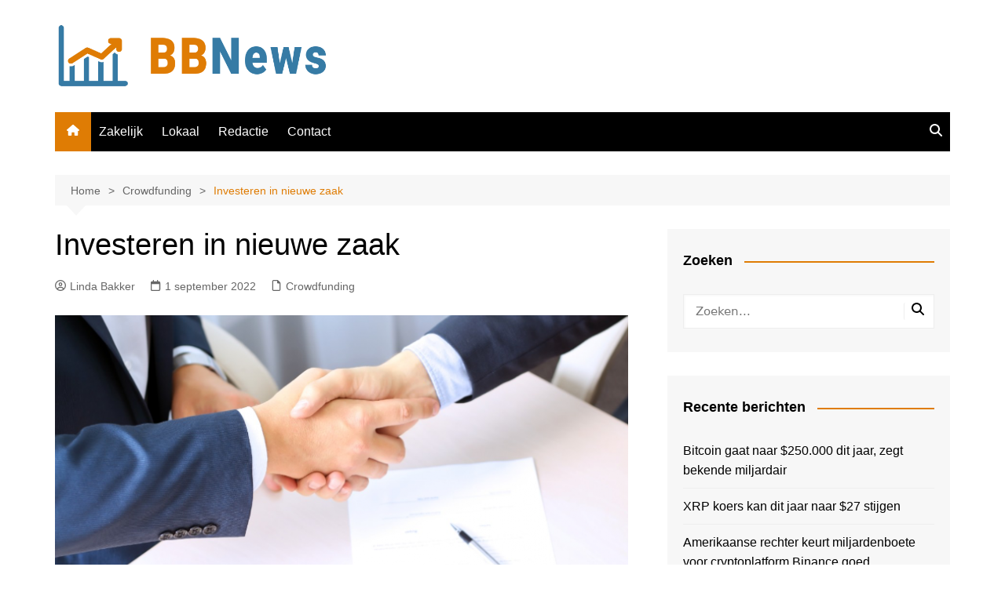

--- FILE ---
content_type: text/html; charset=utf-8
request_url: https://www.google.com/recaptcha/api2/anchor?ar=1&k=6Ld5qscZAAAAAP6CC6E6RiXVFkMLrGBzBxJtCymo&co=aHR0cHM6Ly9idXNpbmVzc2Jvb3N0bmV3cy5jb206NDQz&hl=en&v=N67nZn4AqZkNcbeMu4prBgzg&size=invisible&anchor-ms=20000&execute-ms=30000&cb=3z9echd5l06n
body_size: 49731
content:
<!DOCTYPE HTML><html dir="ltr" lang="en"><head><meta http-equiv="Content-Type" content="text/html; charset=UTF-8">
<meta http-equiv="X-UA-Compatible" content="IE=edge">
<title>reCAPTCHA</title>
<style type="text/css">
/* cyrillic-ext */
@font-face {
  font-family: 'Roboto';
  font-style: normal;
  font-weight: 400;
  font-stretch: 100%;
  src: url(//fonts.gstatic.com/s/roboto/v48/KFO7CnqEu92Fr1ME7kSn66aGLdTylUAMa3GUBHMdazTgWw.woff2) format('woff2');
  unicode-range: U+0460-052F, U+1C80-1C8A, U+20B4, U+2DE0-2DFF, U+A640-A69F, U+FE2E-FE2F;
}
/* cyrillic */
@font-face {
  font-family: 'Roboto';
  font-style: normal;
  font-weight: 400;
  font-stretch: 100%;
  src: url(//fonts.gstatic.com/s/roboto/v48/KFO7CnqEu92Fr1ME7kSn66aGLdTylUAMa3iUBHMdazTgWw.woff2) format('woff2');
  unicode-range: U+0301, U+0400-045F, U+0490-0491, U+04B0-04B1, U+2116;
}
/* greek-ext */
@font-face {
  font-family: 'Roboto';
  font-style: normal;
  font-weight: 400;
  font-stretch: 100%;
  src: url(//fonts.gstatic.com/s/roboto/v48/KFO7CnqEu92Fr1ME7kSn66aGLdTylUAMa3CUBHMdazTgWw.woff2) format('woff2');
  unicode-range: U+1F00-1FFF;
}
/* greek */
@font-face {
  font-family: 'Roboto';
  font-style: normal;
  font-weight: 400;
  font-stretch: 100%;
  src: url(//fonts.gstatic.com/s/roboto/v48/KFO7CnqEu92Fr1ME7kSn66aGLdTylUAMa3-UBHMdazTgWw.woff2) format('woff2');
  unicode-range: U+0370-0377, U+037A-037F, U+0384-038A, U+038C, U+038E-03A1, U+03A3-03FF;
}
/* math */
@font-face {
  font-family: 'Roboto';
  font-style: normal;
  font-weight: 400;
  font-stretch: 100%;
  src: url(//fonts.gstatic.com/s/roboto/v48/KFO7CnqEu92Fr1ME7kSn66aGLdTylUAMawCUBHMdazTgWw.woff2) format('woff2');
  unicode-range: U+0302-0303, U+0305, U+0307-0308, U+0310, U+0312, U+0315, U+031A, U+0326-0327, U+032C, U+032F-0330, U+0332-0333, U+0338, U+033A, U+0346, U+034D, U+0391-03A1, U+03A3-03A9, U+03B1-03C9, U+03D1, U+03D5-03D6, U+03F0-03F1, U+03F4-03F5, U+2016-2017, U+2034-2038, U+203C, U+2040, U+2043, U+2047, U+2050, U+2057, U+205F, U+2070-2071, U+2074-208E, U+2090-209C, U+20D0-20DC, U+20E1, U+20E5-20EF, U+2100-2112, U+2114-2115, U+2117-2121, U+2123-214F, U+2190, U+2192, U+2194-21AE, U+21B0-21E5, U+21F1-21F2, U+21F4-2211, U+2213-2214, U+2216-22FF, U+2308-230B, U+2310, U+2319, U+231C-2321, U+2336-237A, U+237C, U+2395, U+239B-23B7, U+23D0, U+23DC-23E1, U+2474-2475, U+25AF, U+25B3, U+25B7, U+25BD, U+25C1, U+25CA, U+25CC, U+25FB, U+266D-266F, U+27C0-27FF, U+2900-2AFF, U+2B0E-2B11, U+2B30-2B4C, U+2BFE, U+3030, U+FF5B, U+FF5D, U+1D400-1D7FF, U+1EE00-1EEFF;
}
/* symbols */
@font-face {
  font-family: 'Roboto';
  font-style: normal;
  font-weight: 400;
  font-stretch: 100%;
  src: url(//fonts.gstatic.com/s/roboto/v48/KFO7CnqEu92Fr1ME7kSn66aGLdTylUAMaxKUBHMdazTgWw.woff2) format('woff2');
  unicode-range: U+0001-000C, U+000E-001F, U+007F-009F, U+20DD-20E0, U+20E2-20E4, U+2150-218F, U+2190, U+2192, U+2194-2199, U+21AF, U+21E6-21F0, U+21F3, U+2218-2219, U+2299, U+22C4-22C6, U+2300-243F, U+2440-244A, U+2460-24FF, U+25A0-27BF, U+2800-28FF, U+2921-2922, U+2981, U+29BF, U+29EB, U+2B00-2BFF, U+4DC0-4DFF, U+FFF9-FFFB, U+10140-1018E, U+10190-1019C, U+101A0, U+101D0-101FD, U+102E0-102FB, U+10E60-10E7E, U+1D2C0-1D2D3, U+1D2E0-1D37F, U+1F000-1F0FF, U+1F100-1F1AD, U+1F1E6-1F1FF, U+1F30D-1F30F, U+1F315, U+1F31C, U+1F31E, U+1F320-1F32C, U+1F336, U+1F378, U+1F37D, U+1F382, U+1F393-1F39F, U+1F3A7-1F3A8, U+1F3AC-1F3AF, U+1F3C2, U+1F3C4-1F3C6, U+1F3CA-1F3CE, U+1F3D4-1F3E0, U+1F3ED, U+1F3F1-1F3F3, U+1F3F5-1F3F7, U+1F408, U+1F415, U+1F41F, U+1F426, U+1F43F, U+1F441-1F442, U+1F444, U+1F446-1F449, U+1F44C-1F44E, U+1F453, U+1F46A, U+1F47D, U+1F4A3, U+1F4B0, U+1F4B3, U+1F4B9, U+1F4BB, U+1F4BF, U+1F4C8-1F4CB, U+1F4D6, U+1F4DA, U+1F4DF, U+1F4E3-1F4E6, U+1F4EA-1F4ED, U+1F4F7, U+1F4F9-1F4FB, U+1F4FD-1F4FE, U+1F503, U+1F507-1F50B, U+1F50D, U+1F512-1F513, U+1F53E-1F54A, U+1F54F-1F5FA, U+1F610, U+1F650-1F67F, U+1F687, U+1F68D, U+1F691, U+1F694, U+1F698, U+1F6AD, U+1F6B2, U+1F6B9-1F6BA, U+1F6BC, U+1F6C6-1F6CF, U+1F6D3-1F6D7, U+1F6E0-1F6EA, U+1F6F0-1F6F3, U+1F6F7-1F6FC, U+1F700-1F7FF, U+1F800-1F80B, U+1F810-1F847, U+1F850-1F859, U+1F860-1F887, U+1F890-1F8AD, U+1F8B0-1F8BB, U+1F8C0-1F8C1, U+1F900-1F90B, U+1F93B, U+1F946, U+1F984, U+1F996, U+1F9E9, U+1FA00-1FA6F, U+1FA70-1FA7C, U+1FA80-1FA89, U+1FA8F-1FAC6, U+1FACE-1FADC, U+1FADF-1FAE9, U+1FAF0-1FAF8, U+1FB00-1FBFF;
}
/* vietnamese */
@font-face {
  font-family: 'Roboto';
  font-style: normal;
  font-weight: 400;
  font-stretch: 100%;
  src: url(//fonts.gstatic.com/s/roboto/v48/KFO7CnqEu92Fr1ME7kSn66aGLdTylUAMa3OUBHMdazTgWw.woff2) format('woff2');
  unicode-range: U+0102-0103, U+0110-0111, U+0128-0129, U+0168-0169, U+01A0-01A1, U+01AF-01B0, U+0300-0301, U+0303-0304, U+0308-0309, U+0323, U+0329, U+1EA0-1EF9, U+20AB;
}
/* latin-ext */
@font-face {
  font-family: 'Roboto';
  font-style: normal;
  font-weight: 400;
  font-stretch: 100%;
  src: url(//fonts.gstatic.com/s/roboto/v48/KFO7CnqEu92Fr1ME7kSn66aGLdTylUAMa3KUBHMdazTgWw.woff2) format('woff2');
  unicode-range: U+0100-02BA, U+02BD-02C5, U+02C7-02CC, U+02CE-02D7, U+02DD-02FF, U+0304, U+0308, U+0329, U+1D00-1DBF, U+1E00-1E9F, U+1EF2-1EFF, U+2020, U+20A0-20AB, U+20AD-20C0, U+2113, U+2C60-2C7F, U+A720-A7FF;
}
/* latin */
@font-face {
  font-family: 'Roboto';
  font-style: normal;
  font-weight: 400;
  font-stretch: 100%;
  src: url(//fonts.gstatic.com/s/roboto/v48/KFO7CnqEu92Fr1ME7kSn66aGLdTylUAMa3yUBHMdazQ.woff2) format('woff2');
  unicode-range: U+0000-00FF, U+0131, U+0152-0153, U+02BB-02BC, U+02C6, U+02DA, U+02DC, U+0304, U+0308, U+0329, U+2000-206F, U+20AC, U+2122, U+2191, U+2193, U+2212, U+2215, U+FEFF, U+FFFD;
}
/* cyrillic-ext */
@font-face {
  font-family: 'Roboto';
  font-style: normal;
  font-weight: 500;
  font-stretch: 100%;
  src: url(//fonts.gstatic.com/s/roboto/v48/KFO7CnqEu92Fr1ME7kSn66aGLdTylUAMa3GUBHMdazTgWw.woff2) format('woff2');
  unicode-range: U+0460-052F, U+1C80-1C8A, U+20B4, U+2DE0-2DFF, U+A640-A69F, U+FE2E-FE2F;
}
/* cyrillic */
@font-face {
  font-family: 'Roboto';
  font-style: normal;
  font-weight: 500;
  font-stretch: 100%;
  src: url(//fonts.gstatic.com/s/roboto/v48/KFO7CnqEu92Fr1ME7kSn66aGLdTylUAMa3iUBHMdazTgWw.woff2) format('woff2');
  unicode-range: U+0301, U+0400-045F, U+0490-0491, U+04B0-04B1, U+2116;
}
/* greek-ext */
@font-face {
  font-family: 'Roboto';
  font-style: normal;
  font-weight: 500;
  font-stretch: 100%;
  src: url(//fonts.gstatic.com/s/roboto/v48/KFO7CnqEu92Fr1ME7kSn66aGLdTylUAMa3CUBHMdazTgWw.woff2) format('woff2');
  unicode-range: U+1F00-1FFF;
}
/* greek */
@font-face {
  font-family: 'Roboto';
  font-style: normal;
  font-weight: 500;
  font-stretch: 100%;
  src: url(//fonts.gstatic.com/s/roboto/v48/KFO7CnqEu92Fr1ME7kSn66aGLdTylUAMa3-UBHMdazTgWw.woff2) format('woff2');
  unicode-range: U+0370-0377, U+037A-037F, U+0384-038A, U+038C, U+038E-03A1, U+03A3-03FF;
}
/* math */
@font-face {
  font-family: 'Roboto';
  font-style: normal;
  font-weight: 500;
  font-stretch: 100%;
  src: url(//fonts.gstatic.com/s/roboto/v48/KFO7CnqEu92Fr1ME7kSn66aGLdTylUAMawCUBHMdazTgWw.woff2) format('woff2');
  unicode-range: U+0302-0303, U+0305, U+0307-0308, U+0310, U+0312, U+0315, U+031A, U+0326-0327, U+032C, U+032F-0330, U+0332-0333, U+0338, U+033A, U+0346, U+034D, U+0391-03A1, U+03A3-03A9, U+03B1-03C9, U+03D1, U+03D5-03D6, U+03F0-03F1, U+03F4-03F5, U+2016-2017, U+2034-2038, U+203C, U+2040, U+2043, U+2047, U+2050, U+2057, U+205F, U+2070-2071, U+2074-208E, U+2090-209C, U+20D0-20DC, U+20E1, U+20E5-20EF, U+2100-2112, U+2114-2115, U+2117-2121, U+2123-214F, U+2190, U+2192, U+2194-21AE, U+21B0-21E5, U+21F1-21F2, U+21F4-2211, U+2213-2214, U+2216-22FF, U+2308-230B, U+2310, U+2319, U+231C-2321, U+2336-237A, U+237C, U+2395, U+239B-23B7, U+23D0, U+23DC-23E1, U+2474-2475, U+25AF, U+25B3, U+25B7, U+25BD, U+25C1, U+25CA, U+25CC, U+25FB, U+266D-266F, U+27C0-27FF, U+2900-2AFF, U+2B0E-2B11, U+2B30-2B4C, U+2BFE, U+3030, U+FF5B, U+FF5D, U+1D400-1D7FF, U+1EE00-1EEFF;
}
/* symbols */
@font-face {
  font-family: 'Roboto';
  font-style: normal;
  font-weight: 500;
  font-stretch: 100%;
  src: url(//fonts.gstatic.com/s/roboto/v48/KFO7CnqEu92Fr1ME7kSn66aGLdTylUAMaxKUBHMdazTgWw.woff2) format('woff2');
  unicode-range: U+0001-000C, U+000E-001F, U+007F-009F, U+20DD-20E0, U+20E2-20E4, U+2150-218F, U+2190, U+2192, U+2194-2199, U+21AF, U+21E6-21F0, U+21F3, U+2218-2219, U+2299, U+22C4-22C6, U+2300-243F, U+2440-244A, U+2460-24FF, U+25A0-27BF, U+2800-28FF, U+2921-2922, U+2981, U+29BF, U+29EB, U+2B00-2BFF, U+4DC0-4DFF, U+FFF9-FFFB, U+10140-1018E, U+10190-1019C, U+101A0, U+101D0-101FD, U+102E0-102FB, U+10E60-10E7E, U+1D2C0-1D2D3, U+1D2E0-1D37F, U+1F000-1F0FF, U+1F100-1F1AD, U+1F1E6-1F1FF, U+1F30D-1F30F, U+1F315, U+1F31C, U+1F31E, U+1F320-1F32C, U+1F336, U+1F378, U+1F37D, U+1F382, U+1F393-1F39F, U+1F3A7-1F3A8, U+1F3AC-1F3AF, U+1F3C2, U+1F3C4-1F3C6, U+1F3CA-1F3CE, U+1F3D4-1F3E0, U+1F3ED, U+1F3F1-1F3F3, U+1F3F5-1F3F7, U+1F408, U+1F415, U+1F41F, U+1F426, U+1F43F, U+1F441-1F442, U+1F444, U+1F446-1F449, U+1F44C-1F44E, U+1F453, U+1F46A, U+1F47D, U+1F4A3, U+1F4B0, U+1F4B3, U+1F4B9, U+1F4BB, U+1F4BF, U+1F4C8-1F4CB, U+1F4D6, U+1F4DA, U+1F4DF, U+1F4E3-1F4E6, U+1F4EA-1F4ED, U+1F4F7, U+1F4F9-1F4FB, U+1F4FD-1F4FE, U+1F503, U+1F507-1F50B, U+1F50D, U+1F512-1F513, U+1F53E-1F54A, U+1F54F-1F5FA, U+1F610, U+1F650-1F67F, U+1F687, U+1F68D, U+1F691, U+1F694, U+1F698, U+1F6AD, U+1F6B2, U+1F6B9-1F6BA, U+1F6BC, U+1F6C6-1F6CF, U+1F6D3-1F6D7, U+1F6E0-1F6EA, U+1F6F0-1F6F3, U+1F6F7-1F6FC, U+1F700-1F7FF, U+1F800-1F80B, U+1F810-1F847, U+1F850-1F859, U+1F860-1F887, U+1F890-1F8AD, U+1F8B0-1F8BB, U+1F8C0-1F8C1, U+1F900-1F90B, U+1F93B, U+1F946, U+1F984, U+1F996, U+1F9E9, U+1FA00-1FA6F, U+1FA70-1FA7C, U+1FA80-1FA89, U+1FA8F-1FAC6, U+1FACE-1FADC, U+1FADF-1FAE9, U+1FAF0-1FAF8, U+1FB00-1FBFF;
}
/* vietnamese */
@font-face {
  font-family: 'Roboto';
  font-style: normal;
  font-weight: 500;
  font-stretch: 100%;
  src: url(//fonts.gstatic.com/s/roboto/v48/KFO7CnqEu92Fr1ME7kSn66aGLdTylUAMa3OUBHMdazTgWw.woff2) format('woff2');
  unicode-range: U+0102-0103, U+0110-0111, U+0128-0129, U+0168-0169, U+01A0-01A1, U+01AF-01B0, U+0300-0301, U+0303-0304, U+0308-0309, U+0323, U+0329, U+1EA0-1EF9, U+20AB;
}
/* latin-ext */
@font-face {
  font-family: 'Roboto';
  font-style: normal;
  font-weight: 500;
  font-stretch: 100%;
  src: url(//fonts.gstatic.com/s/roboto/v48/KFO7CnqEu92Fr1ME7kSn66aGLdTylUAMa3KUBHMdazTgWw.woff2) format('woff2');
  unicode-range: U+0100-02BA, U+02BD-02C5, U+02C7-02CC, U+02CE-02D7, U+02DD-02FF, U+0304, U+0308, U+0329, U+1D00-1DBF, U+1E00-1E9F, U+1EF2-1EFF, U+2020, U+20A0-20AB, U+20AD-20C0, U+2113, U+2C60-2C7F, U+A720-A7FF;
}
/* latin */
@font-face {
  font-family: 'Roboto';
  font-style: normal;
  font-weight: 500;
  font-stretch: 100%;
  src: url(//fonts.gstatic.com/s/roboto/v48/KFO7CnqEu92Fr1ME7kSn66aGLdTylUAMa3yUBHMdazQ.woff2) format('woff2');
  unicode-range: U+0000-00FF, U+0131, U+0152-0153, U+02BB-02BC, U+02C6, U+02DA, U+02DC, U+0304, U+0308, U+0329, U+2000-206F, U+20AC, U+2122, U+2191, U+2193, U+2212, U+2215, U+FEFF, U+FFFD;
}
/* cyrillic-ext */
@font-face {
  font-family: 'Roboto';
  font-style: normal;
  font-weight: 900;
  font-stretch: 100%;
  src: url(//fonts.gstatic.com/s/roboto/v48/KFO7CnqEu92Fr1ME7kSn66aGLdTylUAMa3GUBHMdazTgWw.woff2) format('woff2');
  unicode-range: U+0460-052F, U+1C80-1C8A, U+20B4, U+2DE0-2DFF, U+A640-A69F, U+FE2E-FE2F;
}
/* cyrillic */
@font-face {
  font-family: 'Roboto';
  font-style: normal;
  font-weight: 900;
  font-stretch: 100%;
  src: url(//fonts.gstatic.com/s/roboto/v48/KFO7CnqEu92Fr1ME7kSn66aGLdTylUAMa3iUBHMdazTgWw.woff2) format('woff2');
  unicode-range: U+0301, U+0400-045F, U+0490-0491, U+04B0-04B1, U+2116;
}
/* greek-ext */
@font-face {
  font-family: 'Roboto';
  font-style: normal;
  font-weight: 900;
  font-stretch: 100%;
  src: url(//fonts.gstatic.com/s/roboto/v48/KFO7CnqEu92Fr1ME7kSn66aGLdTylUAMa3CUBHMdazTgWw.woff2) format('woff2');
  unicode-range: U+1F00-1FFF;
}
/* greek */
@font-face {
  font-family: 'Roboto';
  font-style: normal;
  font-weight: 900;
  font-stretch: 100%;
  src: url(//fonts.gstatic.com/s/roboto/v48/KFO7CnqEu92Fr1ME7kSn66aGLdTylUAMa3-UBHMdazTgWw.woff2) format('woff2');
  unicode-range: U+0370-0377, U+037A-037F, U+0384-038A, U+038C, U+038E-03A1, U+03A3-03FF;
}
/* math */
@font-face {
  font-family: 'Roboto';
  font-style: normal;
  font-weight: 900;
  font-stretch: 100%;
  src: url(//fonts.gstatic.com/s/roboto/v48/KFO7CnqEu92Fr1ME7kSn66aGLdTylUAMawCUBHMdazTgWw.woff2) format('woff2');
  unicode-range: U+0302-0303, U+0305, U+0307-0308, U+0310, U+0312, U+0315, U+031A, U+0326-0327, U+032C, U+032F-0330, U+0332-0333, U+0338, U+033A, U+0346, U+034D, U+0391-03A1, U+03A3-03A9, U+03B1-03C9, U+03D1, U+03D5-03D6, U+03F0-03F1, U+03F4-03F5, U+2016-2017, U+2034-2038, U+203C, U+2040, U+2043, U+2047, U+2050, U+2057, U+205F, U+2070-2071, U+2074-208E, U+2090-209C, U+20D0-20DC, U+20E1, U+20E5-20EF, U+2100-2112, U+2114-2115, U+2117-2121, U+2123-214F, U+2190, U+2192, U+2194-21AE, U+21B0-21E5, U+21F1-21F2, U+21F4-2211, U+2213-2214, U+2216-22FF, U+2308-230B, U+2310, U+2319, U+231C-2321, U+2336-237A, U+237C, U+2395, U+239B-23B7, U+23D0, U+23DC-23E1, U+2474-2475, U+25AF, U+25B3, U+25B7, U+25BD, U+25C1, U+25CA, U+25CC, U+25FB, U+266D-266F, U+27C0-27FF, U+2900-2AFF, U+2B0E-2B11, U+2B30-2B4C, U+2BFE, U+3030, U+FF5B, U+FF5D, U+1D400-1D7FF, U+1EE00-1EEFF;
}
/* symbols */
@font-face {
  font-family: 'Roboto';
  font-style: normal;
  font-weight: 900;
  font-stretch: 100%;
  src: url(//fonts.gstatic.com/s/roboto/v48/KFO7CnqEu92Fr1ME7kSn66aGLdTylUAMaxKUBHMdazTgWw.woff2) format('woff2');
  unicode-range: U+0001-000C, U+000E-001F, U+007F-009F, U+20DD-20E0, U+20E2-20E4, U+2150-218F, U+2190, U+2192, U+2194-2199, U+21AF, U+21E6-21F0, U+21F3, U+2218-2219, U+2299, U+22C4-22C6, U+2300-243F, U+2440-244A, U+2460-24FF, U+25A0-27BF, U+2800-28FF, U+2921-2922, U+2981, U+29BF, U+29EB, U+2B00-2BFF, U+4DC0-4DFF, U+FFF9-FFFB, U+10140-1018E, U+10190-1019C, U+101A0, U+101D0-101FD, U+102E0-102FB, U+10E60-10E7E, U+1D2C0-1D2D3, U+1D2E0-1D37F, U+1F000-1F0FF, U+1F100-1F1AD, U+1F1E6-1F1FF, U+1F30D-1F30F, U+1F315, U+1F31C, U+1F31E, U+1F320-1F32C, U+1F336, U+1F378, U+1F37D, U+1F382, U+1F393-1F39F, U+1F3A7-1F3A8, U+1F3AC-1F3AF, U+1F3C2, U+1F3C4-1F3C6, U+1F3CA-1F3CE, U+1F3D4-1F3E0, U+1F3ED, U+1F3F1-1F3F3, U+1F3F5-1F3F7, U+1F408, U+1F415, U+1F41F, U+1F426, U+1F43F, U+1F441-1F442, U+1F444, U+1F446-1F449, U+1F44C-1F44E, U+1F453, U+1F46A, U+1F47D, U+1F4A3, U+1F4B0, U+1F4B3, U+1F4B9, U+1F4BB, U+1F4BF, U+1F4C8-1F4CB, U+1F4D6, U+1F4DA, U+1F4DF, U+1F4E3-1F4E6, U+1F4EA-1F4ED, U+1F4F7, U+1F4F9-1F4FB, U+1F4FD-1F4FE, U+1F503, U+1F507-1F50B, U+1F50D, U+1F512-1F513, U+1F53E-1F54A, U+1F54F-1F5FA, U+1F610, U+1F650-1F67F, U+1F687, U+1F68D, U+1F691, U+1F694, U+1F698, U+1F6AD, U+1F6B2, U+1F6B9-1F6BA, U+1F6BC, U+1F6C6-1F6CF, U+1F6D3-1F6D7, U+1F6E0-1F6EA, U+1F6F0-1F6F3, U+1F6F7-1F6FC, U+1F700-1F7FF, U+1F800-1F80B, U+1F810-1F847, U+1F850-1F859, U+1F860-1F887, U+1F890-1F8AD, U+1F8B0-1F8BB, U+1F8C0-1F8C1, U+1F900-1F90B, U+1F93B, U+1F946, U+1F984, U+1F996, U+1F9E9, U+1FA00-1FA6F, U+1FA70-1FA7C, U+1FA80-1FA89, U+1FA8F-1FAC6, U+1FACE-1FADC, U+1FADF-1FAE9, U+1FAF0-1FAF8, U+1FB00-1FBFF;
}
/* vietnamese */
@font-face {
  font-family: 'Roboto';
  font-style: normal;
  font-weight: 900;
  font-stretch: 100%;
  src: url(//fonts.gstatic.com/s/roboto/v48/KFO7CnqEu92Fr1ME7kSn66aGLdTylUAMa3OUBHMdazTgWw.woff2) format('woff2');
  unicode-range: U+0102-0103, U+0110-0111, U+0128-0129, U+0168-0169, U+01A0-01A1, U+01AF-01B0, U+0300-0301, U+0303-0304, U+0308-0309, U+0323, U+0329, U+1EA0-1EF9, U+20AB;
}
/* latin-ext */
@font-face {
  font-family: 'Roboto';
  font-style: normal;
  font-weight: 900;
  font-stretch: 100%;
  src: url(//fonts.gstatic.com/s/roboto/v48/KFO7CnqEu92Fr1ME7kSn66aGLdTylUAMa3KUBHMdazTgWw.woff2) format('woff2');
  unicode-range: U+0100-02BA, U+02BD-02C5, U+02C7-02CC, U+02CE-02D7, U+02DD-02FF, U+0304, U+0308, U+0329, U+1D00-1DBF, U+1E00-1E9F, U+1EF2-1EFF, U+2020, U+20A0-20AB, U+20AD-20C0, U+2113, U+2C60-2C7F, U+A720-A7FF;
}
/* latin */
@font-face {
  font-family: 'Roboto';
  font-style: normal;
  font-weight: 900;
  font-stretch: 100%;
  src: url(//fonts.gstatic.com/s/roboto/v48/KFO7CnqEu92Fr1ME7kSn66aGLdTylUAMa3yUBHMdazQ.woff2) format('woff2');
  unicode-range: U+0000-00FF, U+0131, U+0152-0153, U+02BB-02BC, U+02C6, U+02DA, U+02DC, U+0304, U+0308, U+0329, U+2000-206F, U+20AC, U+2122, U+2191, U+2193, U+2212, U+2215, U+FEFF, U+FFFD;
}

</style>
<link rel="stylesheet" type="text/css" href="https://www.gstatic.com/recaptcha/releases/N67nZn4AqZkNcbeMu4prBgzg/styles__ltr.css">
<script nonce="R-m5Wkzgql30QHV73kklrg" type="text/javascript">window['__recaptcha_api'] = 'https://www.google.com/recaptcha/api2/';</script>
<script type="text/javascript" src="https://www.gstatic.com/recaptcha/releases/N67nZn4AqZkNcbeMu4prBgzg/recaptcha__en.js" nonce="R-m5Wkzgql30QHV73kklrg">
      
    </script></head>
<body><div id="rc-anchor-alert" class="rc-anchor-alert"></div>
<input type="hidden" id="recaptcha-token" value="[base64]">
<script type="text/javascript" nonce="R-m5Wkzgql30QHV73kklrg">
      recaptcha.anchor.Main.init("[\x22ainput\x22,[\x22bgdata\x22,\x22\x22,\[base64]/[base64]/[base64]/[base64]/[base64]/[base64]/KGcoTywyNTMsTy5PKSxVRyhPLEMpKTpnKE8sMjUzLEMpLE8pKSxsKSksTykpfSxieT1mdW5jdGlvbihDLE8sdSxsKXtmb3IobD0odT1SKEMpLDApO08+MDtPLS0pbD1sPDw4fFooQyk7ZyhDLHUsbCl9LFVHPWZ1bmN0aW9uKEMsTyl7Qy5pLmxlbmd0aD4xMDQ/[base64]/[base64]/[base64]/[base64]/[base64]/[base64]/[base64]\\u003d\x22,\[base64]\\u003d\\u003d\x22,\x22fl5tEwxoGUcrw7XChy8fw5TDj2/Dk8OWwp8Sw5vCtW4fHxfDuE8bPVPDiAgPw4oPPSPCpcOdwovCnyxYw491w6DDl8K8woPCt3HCncOywroPwp/CtcO9aMKiAA0Aw74xBcKzS8KVXi5gWsKkwp/Cmy3Dmlpww7BRI8K/w63Dn8OSw4JpWMOnw6jCk0LCnkwEQ2Qiw7FnAkHCvsK9w7FBGChIdksdwpt6w6YAAcKSJi9VwocCw7tiVjrDvMOxwrtVw4TDjk1eXsOrQW1/[base64]/[base64]/[base64]/ChmR1YsKNwqXCn8OjEQ5gCMOsw4xiwp3CnsKvP17Cu0nCgMKgw6FEw4jDn8KJVMKtIQ/DvcO8DEPCssObwq/CtcKBwp5aw5XCvsKEVMKjccKRcXTDocOqasK9wrAMZgxkw77DgMOWBWMlEcO/w6AMwpTCkcOJNMOww6c1w4QPaVtVw5dmw4R8Jz16w4wiwqnCtcKYwozCrcOjFEjDn3PDv8OCw7Emwo9bwqQpw54Xw69pwqvDvcOOWcKSY8OXcH4pwrzDuMKDw7bCqMO1wqByw7vCncOnQxwSKsKWB8OVA0c8wozDhsO5F8OTZjwcw5HCu2/Ct2hCKcKXem5mwrbCuMKow5/DqUVzwrUpwojCq1HCrxrChcKXwqjCggVvYsKdwprCuSbCpxINw7F0wofDmcOJDiYyw44PwoLDkcOtw4FmCkLDr8KeJ8OJJcKvPVIAEiw1IMOtw581Lz3CrcKATcK5VsK0w6nCpsKJwoF9HcK5J8K/ZExie8KDbMOEJsKew4M/[base64]/FcOfwp88M8OGCWzCpsOVwoPCtk3Dq3JSwqkwOV8ERHc/[base64]/CuyDCm8O/Ci4MXhEAYsKqw5pjwoNWKSHDmUBFw6XChgBOwobChRvDhcOlQihAwqwFdFsYw4xCe8KjSMK1w5luNMOyEgzCoXB7FifDpcOhI8KQfnY/QCLDscO5CGrCmFTCtFbDmkwIwr7DjsOPdMOew4HDt8OXw4XDplMYw6HCvwDDrg7CqidFw7YIw57DhMOtwp/Dm8OLRsKgw5LDoMOLwpfDiWdQcTnCu8KlSsOjwrxQUVBcw55vJFvDpsOrw5bDlsO+JnLCphTDpG7ChsOWwqguXg/Dt8Ovw4p1w7bDoWo8JsKLw780BDnDlFBrwp3CncKYHsKiRcK/w4Y3cMOCw5TDgcOBw5ZVR8Kqw4jDsiZobsKWwpbCrHzCosOWSUFGUcOPDMKVw7FNKMKiwqgURVsSw7sJwocNw7zCpy3DmsKiHHsMwoobw58hwogzw7ZzAMKGc8K/VcOVwoYIw4QZwpzDnllYwqdZw47Dpw/CrDYhVD1dw6lcGMKwwpTCkcOPwrvDpsKyw4s4woFsw5FVw745w43CrQDCv8KXJMKeW3FtV8Owwo5FBcOBcR1mb8KRaUHCl0o5wq97ZsKYAEvClALCqsK5P8Ohw4DDt3/DhArDngVaP8Oyw4vCm0BaXn7ChcKCNsO0w4cQwrZ5w4XCkcOTIGonUEVODcOVQMOyO8K1a8OWDGh4DhRCwrwvGsKvSMKPQsOewpvDoMOrw7Eiwr/ClT4Hw6wQw7bCuMKCZsKpEmw/wobCmAkCf2pjYRMew6RAccOJw7LDmTrDqVzCuUIDLMOFOMKHw6DDk8KvaDXDtMKSUFnDosOfBsOnIyIZFcO7wqLDh8KXwrLCgX7DkcOdTsOUw7jDq8OqesKaAMO1w6BqGTAew4LDiwTCvMOCTVPDoF/Cu3ttw7XDqzRsM8K7wpXDqU3CsBVrw606woHCqnPCmTLDinDDrMK9FMOdw7VBbMOcFFHDsMO+w6vCr35MAcKTwozDh2PCuEtsAcKcRGrDiMKxWCDDtm/DtcK2PsK5wrFvDn7DqCrCqGlOw7DDlQHDj8K+wq0JMj9+QA5sHgJJHMOYw5ABVW7DjMOXw7/ClMOPwqjDuD7DucOFw4XCvcOcw78ueW/DtUcBw4/DjcO4PcOsw5zDjjDCmm0Xwo1SwpBId8OLwrHCscOGZDRpKBzDgiVawrDDmsKIw7J+ZVfDi1Vmw758RMOFwpLCoDIFw49pBsOpwpoHw4cZbSMSwo4DaUQZUjPCosOTw7IPw7TCu1xfJsKqUcKbwqBAAx/CnjMZw7oqRcO6wrFWOUbDiMObwrwmZlgOwp/CkX0cDyEnwr1vUcKhTsOzNGNde8OgJSrDhXPCuWUTHQ5oeMO8w7rCp2s2w6c6KhQ3wr9XPVrChCXCh8OOOmFqNcOFR8ObwpIcwrfCucKrYzBkw4DCogxxwoQgIcOabTEhaA8BXMKuw4vDq8Ojwq/[base64]/[base64]/ChcOqcGzCjXfChcOwe8Kzw5B/wr7ClsOewoBYw51yeCosw6TCtcOPAcOuw6dBwpDDsVTClRnCmsOWw6vDvsOWfsOBwqUOwqjDqMO1wrBqw4LDrgbCpkvDt2gaw7fCpUTCqmVORsKeaMODw7Jrw7HDs8OodcKcBmlybsK+w7/DuMO5wo7DlsKfw5HDmcOaOMKFbjzCj0jDuMObwpnCkcOAw77CksKkJsO4w7gJXlFhNHzDicO5McKQwpNzw74nw4TDncKKw4wbwqTDncKTB8Ovw7ZUw4AmPsOVShvChXXCon9Iw6HCv8K5EXvCiFARKH/ClcKJMMKLwpdBw6bDlMOJIidQFcKaPg9nFcK/SXDCoSRxwp/DsDRwwqLDiUjCrTJGwp8BwobCpsOawqfDilA4ccOXAsKmdysGbDPDpk3CqMKtwqvCpxY0w7/[base64]/[base64]/[base64]/DmD04d8OcUsOyPznDmBjDnGTDmcOkSB/CmzpiwoB9w5/CmsKxJk98wp4kw6fCtj3DmVnDlAHDvcO5fwXCskkSZlglw4xKw5rCjcOFVTx8wpkcR1g+ZHkdNTXDpMK4wp/DpknDj2VwKh9rwoDDgUfCrArCrsKDJ2DCr8KiY0bDvcKDOgJYUiZ6WURYZBXDjx1/[base64]/CpcKbwrVrwp7DkSFYw6BOG1jDuMKUwoHDuDAOVcOfWcK1AjV9BmTClsOGw6nChcKiw69NwrHCisKJaygAw7/Ch0LCgcOdw6kIPsO9wo/DuMObdibDscKyFlfDhSR6w7rCoihZw6Rwwrxxw5p9wpXCnMONM8KCwrR3NQFhbsOKw7MRwqoATWZaOCjCkXDCikkpwp/[base64]/CkQrDpcKGR3spwr5dw7UKw7DCijFCw6vCocO4wowiHMOGwpzDqwMww4R4UmHCgWYdwoBbFRh3VirDuAJ8GEoPw6cRw6sNw5nCqcOgw6vDmm7DgHNbw57CqHhmYATCocO6XDQ8w4dabALCpsO5wqLDrkPDrsKcwqBSw5LDq8OAOMOXw7oSw6HDnMOmZcK/L8Kvw4TCix3CosOWU8Khw5Vqw48faMOpwoMCwrQvw6/DnwvCqWfDsxl7Y8KuU8KKBMK/w54gR2NMH8Kaa3rCuQFgH8O+wrxgAQcswrLDsk/DjMKVR8KowqbDmnfDgcOsw4PCkG4hwoTCkXzDhMOzw7R+YsONNMKUw4DCg2hII8KFw75qKMO8wpp+wq1/ekB2wqjDkcOowrEVDsKKw7rChHdef8OLwrYJb8KUw6JmQsOFw4TCl03CocKXbsOHcALDri5Jwq/Ch2vDsDlxw69LFSpoK2d1w753PS96w5TCnhZOEsKFWcKhG1xKbR/[base64]/DmMKFwqNQwpA3cMKQw4RyW1rDgQETwqkwwpXCgA3DsCIRw63DuWrDmRnCjcOfw7YOaAYew5FeMsK8XcKmw6jClm7ClQ7CnxfDtMOuw7HDscKVYcKpLcOcw7hiwrEfFmZlTsOoN8OhwrU9eXhiEUoLeMK3KVV6XSrDs8Kdwp4GwrJaEwvDjMODZ8O/KMKgw6HDjcK/Nygsw4TCqgpKwrlBFsOCcsKBwp3CuFHCmsOEUcKcwotqTB/DvcOow7pDwpYHw6zCvsKNVcK7RDdTBsKBw5HCvMOnwqQFKcOOw4/CjsO0T1ZCNsK4w7EGw6N+NsOdw7w6w6MMA8Oyw7sLwqFLLcOjw7xsw43DvnXDgEvCtsKxw4kCwrrDiS3DsVVrf8K6w5pGwrjChcKzw7bCjVvDjcKnw7w/Tj/CpcOrw4LDnU3DicOywoHDrz/CqMOqYsOSZDETM1HCjAHDrsK0LMKHKcKeeRJhZA5Zw68Hw5XCpcKMMcODK8Kiw4txeAxXw5ZvAQDDoC91UgXCkAPCgsKCwovDi8OmwoZxKhnCicKVw57DrH4Bw704EMOdw7LDlwPCuz5AIMO+w50gI3o1BMO4JMKmATTDniDChQUYw4nCjnBYw6XDrAV6w5/DlUk9DghqLlbChsOHPDtyWMKyUjJfwpVYJwEnZnciGWM3wrTDq8K3wrfCti/[base64]/wr/DmzJyw7JnKCQ5S2TCjT/ChcOhw5nCtMK3WjnCkcKywojDncKlbjJHLUzChMOFd1LCmgYSwppGw6xAHHDDucOZw4Z9GWp/MMKnw55PM8K+w5tENGt6CCfDm0N1Y8OAwoNawqHDvVLCjcObw4JHT8KtYH1uKlAiwpXDj8OQRMKpw5zDgjoJam/CnEkDwqBvwrXCqTpDFDxpwpzCjAc/ajgVXsOhEMOXw7Vgw67DlwXDvlVyw7/DnhYUw4vCnAcnM8OTwpxxw4DDm8OGw7/CrMKPPcO/[base64]/w7rDgMK6w5/CgsOXw7VawpBgw5zCkkPCt8OuwrDCtzfClMOEwqwOfMKLFwDCgcOOBcOvbMKLwqLCvj7CtsK0W8KXB2Uow4DDt8KEw7JMH8K2w7fDqgnDi8KAMsOaw4N2wqzDt8OHw6bCh3IXw5I8wovDv8O8Z8O1wqHCj8O5ZsOnGjR+w6hrwpp4wr/DtjDDssOnAwpLw67CnMKgRCtPw7DCj8Opw7A5wp7Ch8O2w4rDnWtKTk/CmCdVwrTDiMOeBTXCqcO6EMKqNMOUwp/DrzEwwp3CsUwiE2bDj8OITnoXRS5Ew5lfw7wpOcKYR8OlRQM+QS/DucKIfBw2wo8Iw4kwEcONYwMzwpLDpTFOw6DCiCZbwqvCisKSZBR/cUI0HiknwqnDkcOmwoVmwrPDtnPDgMOmEMKYLxfDs8K7YsKcwrbCgwfDq8OydsKxUEvDuDzDtMOeAQHCuRnDlsK5UsOuKVoJTmNMLH/CrMOVw6YtwqthDRRlw6PCosKbw4jDtsKAw5LCsysFDcOJICHDvA1awoXCtcOZTsOfwpfDpgrDk8KlwrRjE8KZwpjDrsOrRSUIZ8Kkw47CpF8sZkZmw7DDjMKQw5E4cynCl8Kfw5TDucOywoXCpzEgw59/w6/CmTDDv8O5bl92I3M1w7hdO8Kfw55rclDDlMKWw4PDvlE/FcKwBMOcw55gw4A0IsKZTB3DthQ8IsOVwotdw444GVM7wpZWQg7CtxDDvMOBw7lJM8O/[base64]/wqLCk8KEfmQ8w4Ntw70dE8KwNcO4woXCjm1uw73DiRUWwoLDtx/Du0J4wpVaR8OZesOtwrkmMj/DrhwhKsKFL2LCrMK5w6x9w41bw4wtw5nDrsKTw7vDgn7Dk3McMcOGFGkQYkLDpWZOwqrCmEzCg8OgHBcLw7gTBhh1w7HCgsOmIGHCj2lxV8OJAMOAAsKgRMOXwr1UwpfChQkSPGnDsSvDqiHDh25AccO/w6wfJMKMG0YTw4zDl8KnBgZAecO/e8KawqrCt3zCkhJwHEVRwqXCgnPComTDrGBXOkZ9w4nCvxLCssOCw7Zyw41XUiQpw7Q/TnpyOMKSw4pmw7pCw551woDDisKtw7rDkgDDlnrDtMOTZGFxGGLCvcOTwqTClE3Dvi9yJCnDlMOXYsO8w6pkZcKDw7XDncKDLsKzW8OSwrAuw4RZw7dYwo7CnkXCkwkTT8KPw5Ymw7IXGltLwp4RwpLDrMK6w6bDkkB9acKBw4bCqzFgwpXDuMKpWsOuTD/CgQrDlwLCuMORDXHCpcOKK8OXwoZbDgoUTlLDqcKBeW3DpB46fzN0Fg/Cp2fDnsOyGsO5B8OQTD3DomvCrAPDlQhHwogoGsOOHcO+w6/CslE2FEXCucO2axgAw60tw7kAw65mYB0vwrU/MlTCvjHCpk1PwqvCosKPwoZnw47DrMOmfS43X8K8KMO/wqMwUMOuw4YcIW4+w7DCqyo+WsO2XsK3HsOjw5sRWcOqw6DDvxYPGgIuBsO6G8OJw6AONlLDtV8hbcOBwrjDi3vDuxdkwqPDu13CkcKFw4bDtw0/cFdNMsO2wowMD8Kgw6jDu8OgwrvDlxouw7h2dFBeAsOJw7PCl24qOcKQw6HCjXhIRHjCjR4sRcOlIcO6SxPDrsOzaMKiwrQpwoXDjxXDuhFUECFGN1vDlcOqQnXDgMOlXsKrOzgYOcOBwrF0SMKnwrRfw5fCqEDCn8KhM3DClUbDsVrCosO2w5hyP8K/wqHDtcO5LsOQw4vDk8ORwqZawoPDm8OmPBEaw4LDi3EyfBXCmMOnC8O9NSlVQMOOOcK/[base64]/A8Kfwr/Co8ODw4fDj8Olw43Cp3vDqsKaw5xwBTHCuHDDosOkbsOKwr/DkXQdwrbDtxgXwpzDnXrDlhEuY8OrwqA6w4puwoDCnMOxwoXDpns4bn3DtcOObBoRIcK0wrRmDTfCvMO5wpLClAZzw4c6Tn09wrldw6XCr8K1w6wzwrTCssKxw64xwo47w49hBmnDkT45EyRFw7IBW0xwAsKtw6fDiwl7RCwjwrDDpMK/Mh0CTloLwprDg8Kbw6TCi8O2wrIgw5DDpMOrwrBYV8Kow5/[base64]/Dqi7DhMK+wqvCpMOrN8KLw7cBPMK+Y8K8A8O7HsKQw5pNwrRCw5XDlsKWw4NnDcOzwrvDjRVRPMKNwqJgw5Qxw5l8w6JNQcKOC8OQDMOwIQomQzNHVSjDmD/[base64]/w79yw4bDhwXDhi7Dr8KcPU14w5LDkcOqw4DDkS7Cm8K5fMOIw7BawpM0RXJYIcK1w6HChMO4w5nDmMKkZcKEdhPDijBhwpLCjMK5OsKUwplHwod4AMKQw4RCRiXCjsOMwokcVMKVIGPCpcOdCXo1THgGWV/Cu35PEG3Dn8KlJ0xdWMOHD8KMw73CmVfDtcKKw4tJw4HChzTCgMKtUUjCt8OCScK9HH7Di0TChEklwoRNw4l9wr3DiXnDjsKIXmHCksOHTkjDhwvDkFgCw7LDmhsiwqcFw6zDm2l4wp8HTMKAGcKqwqbDqz9Gw5PCpcODZMO0wq5bw4YUwrnDujshNX/Cg0zCicOww4PCg23Ct1FtY18jLMOyw7Jfw5zDg8Oqwq7DhW3CjTEmwq1IUcKQwrPDr8KTw6DCn0ZowqJyasKbwofCmcK6VDocw4NxMsOKJcKjw6J8PmLDoUEKw4XCusKHZEUnW0PCqMK9UMO5wrLDk8K/GcKfw4wrO8K1aTbDsn/[base64]/CoMOiGcK+wrdZw73DksOUNF/DkQpxw5TCisKDfSHChyDCg8KBWcOMDwrDnMOXRMOeGC4Dwq04I8K8dGIgwqYQdDAwwoAKwq5TB8KWJ8Osw51fSl/Dt0PDohYXwqXCtcKTwoJPX8K/[base64]/DtcKlw6XDkHrDlMOywrp1wr0LCXPCkGwGa2TDjXvDpcK/WMOIdsONw4HCvsO0w4ErKsOCw4EIenbDjcKMAyDClBR7K3bDqMOdwpPDj8OTwqVawrrCrMKhw5txw7kXw4Ayw5TDsAwRw6U4woEDwq0WQ8KJK8KXdMKDwothP8Kew6JZa8OPwqYcwqd/[base64]/CgEvDn8KdS8Kjw5vCpsKbKnp1wrLCgiTDkFDDlDdTZ8KlKG5vYsOpw5LCi8KHOl/Crg7CiTLCo8KgwqRtwpcEbMKCwq7Ds8OQw7d4wqtBOMOhC25nwq8eVEfDjMOXTcOtwoPCkH1XKgbDjxDDr8KUw4bDo8KTwqHDrwoFw53DjV/[base64]/Di34SAmo+OMO4CU9IXkbCjsOQVCFcPUpFw7XCpcOyw4PCiMK9ZmE0DcKIwp4CwqIBwoPDu8O7IjDDkQ5sQMKYRWPChsKeKkXDq8OTPMOuw4Z8wqXChQrDsl/DhBTCqmDDgF7DlsOqbRkyw5wpw4ssDsOFcMKuH35PEEvDmDfClE7Ck1TDolbClcKhwqUAw6TCpsK3Og/CuzTCn8ODOi7CmhnDr8K7w7tADcKDBhIxw43CkzrDjjzDq8OzBcOzw7HCpgw6cCTCqy3DoyXDkgogJyjCn8OIw5wJw4rCv8OoXy/CjmFuO2vDk8KywpvDkFXDmsO9Pg7Dq8OiCmNFwo9KwonDt8KKNR/CtMOTa0kzXMKkJwvDmRjDqMK2MFjCuBdvX8OMwpDDmcK8KcOKw7/[base64]/OTVKaCrDlDwDwojDpcOJHQ/Dv8K+bgF4J8Ouw4LDqcKjw5PCvxHCtMKcEFHCmsO8w78XwrvCmDLCnsOGc8OGw4k6PGwZwpPDhjtGcATDhT4/[base64]/w7vDrgXClcKBIMOpBcOPwqLCsVQLTB9Jw5ZqKcKBw4gyNcOew5nDiFHCsSpFw4/[base64]/[base64]/Ch8ONw69zRcKpUjfDgmDDljvDj8OMEwxzKsOlw6jCghnCnMOCwpXDgm1jVGDDisOXw6XCisK1wrDCkAlgwqfDpMO/woVhw5AFw6IFMX8jw6zDjsKvGyLCqsO9fhnDlljCiMODEk1LwqkEwpJnw6d+w5DDvSdQw4AiDcObw65wwpfDlwRsYcOXwrvDqcOMf8OzeCZfWVAfWwDCkMOBQMObMMOWwqMyTMOAOMOxasKKMsOQwq/CmVfDkRNDRgfCosKCehjDv8OBw4PCqMOaWijDoMO3Vy9ZQVbDoHEZwo3Cs8KvYMOFUcOewqfDjyvCnUh5w5vDoMK6DBDDu1UKZh/[base64]/FsOyw5Fvw6HDrhYRwptpw6I+w4N0w556UsOhCABZw7o9wpZ/JxPCpsKzw5zCgAslw4REbcO6w5bDrMKyXS56w73Cq1zClS3DrcKpVTY7wp/ClkRDw47CqgNRYUzDjsOawphKwqTCr8OQwpcZwr5HGcOpw7vDiW7ChsOPw7nCq8O/wr5bw4sHBSDDlCZmwoxTw6ZJARvClXZpC8O2ShEzRiTDn8OWwrXCkVfCj8O/wqFyG8KsH8KCwok2w73Dm8OZUcKKw6Axw4IZw5gbX0DDpi1uwpIMw40TwpPDrMO4A8OJwrPDrTYNw4A6bsO8bxHCtTtXw4MdClkuw7fDtEVOcMK3bsOZV8OzEsKjRmvChC/[base64]/DkDd9wpHDtMOWKHbChDjDvcKIBsKsVsO6ZcKzwqbDnlslwqNDwo7DpFjDgcK8M8K2w4/DkMOPw4RVwrlAw5VgOzfDpMOpHsKqEcKQWlzDpkrDvcKsw4/DrlQawpRcw53DisOuwrd+wovCkcKqYMKGccKMPsKDTlPDn3B4wpfDlmJBSzHClsOpWj0DB8OZCMKOw6huB1vDvcKvOcO7YzbDqXnCiMKVw4DCkHV6wrUIw4RZw4fDiD7CsMKnMTsIwogQwoDDu8KWwq7Cj8OMwpZewpfDkMOHw6PDi8Kswq/DhD/[base64]/[base64]/Cj8KbwqHCiwPDs8Ofw6zDo8OZwqxTwq16EcOawonDlMKQFcOaG8OQwp3CvcOhNnvCnBfDvW/[base64]/CvAfCpFXCjD/Dj8OMw6/DnMOQwoDCvTvDnHPDi8KQwpRbOsKTw6s5w7PDqkZmwoFYIxPDuh7DpMONwrgNLkfCrwPDt8KxY23DnnwwIwQiwqNCK8KXw7vChsOAbMKDOwBnPB4zwrlmw4DCl8Odf0ZsVcKWw58zw6ADW28pWEDDocOKFwYBX1vDmcOhwp/[base64]/CikjDpFp6S8O3cFXDo1rCsg3Cp1bCtV/Cl04jT8KPTMKhw4fDqMKpwoXCkz/[base64]/TjXCksOUdcO4XVZyTMOYw7kYw58tw53DmkHDr0dhwocEelvDncK/w4bCtsOxwp9qYHkiw6dRw4/[base64]/[base64]/[base64]/w7IUwobCoRpqfsO+EVLCksKDLX/CgMOOFTxQwrFSw6kofcKsw67Cg8OjOcKdXRYBw77Ds8OGw6srFMOawok8w4fDnQhBcMOlKjLDvsOnVBrDrDHDtkPCg8Kxw6TCvMK/[base64]/M8OPw7ZVaFPCvcOPw53DqSfCrMOOYRhPLxXDq8KNwrw2wqM2wpbDinxOU8KGEsKDY2fCvlwIwqTDqMKgwrcbwrFqesOpw6Aaw64swp1GasKXw5bCu8K+KMOvVm/Crik5wr3DmwTCssKgw7FPQ8KHw6zCm1IVR2TDhwJKKx7DjWNjw7rCqcO7w7E4RWooXcOhwoTClsKXd8Kzw7MJwp8OJcKvwqgZdMOrO24/dkxJw5DDrMOXw6vCq8KhFEclw7QAbsKMNCzCqmzCoMK3w4EhI0kXw4hKw7VxEMOHM8OSw5IkPFBnWnHCqMOYXcOCVsKuCsO2w5MuwqUHwqzClsKnw6s0GTXClcKZwohKBjfDr8Kdw4vCk8OTwrE4wrMQB3TDnwvDtBnDj8O6w7nCuiM/[base64]/FVQ6acObeMOjInnCmVTDoMONw4YMwq5LcXlUw6gjw6nCvR/CkVEGEcOoGWQjwrFOe8KvHMOMw4XClj9hwp1Ow7fChWfCtk7DhsK/Px3DsHrCjXtOwrkMdT/CkcKiw4gSS8OQwqbDkCvCr3LCrTdJccOvccOtV8OBKRoNPCZswpMMw4/Dsip0RsO3wovCscOzwpwceMKTBMKNw4Y6w6kQNsKEwrzDpwDDgirCi8OHNwLCq8KWTsKfwrzCmzEBEUjCqR7CgsOnwpIgAsOdbsKEwrV2wp9ZTWTCusO4DsK+KCd2w5TDo0xqw79hXkTCrRE6w4Z7wrQ/[base64]/[base64]/[base64]/DocOSYMKgwpHCn8KVEsOsCWDDnSYKUMO3TmzCs8OwCcKgMsKswoXCrMKZwpcowrjChE/[base64]/CqCbCiSzDszjDqjbCgsOBVHpuKThhwqPCr01pw5vCuMOdwqMKwqXDmsOyXB4Dw6pdwp5RZMKUP3rCkmDCrsK+eHFhHkvDrMKIfizCk2Ydw48/w68aIQcIP2DCisK8XGHClcKZV8K2L8OZwqZTM8KuDUBZw63CtXHDtiw9w7tAbSEVw5dDwrbCv2LDqQ5lAkdLwqbDvcKzw7A/w4U2GsKMwoYLwpTCvsO5w7PDnjbDnMONw6bCvEoXFSDCv8O+w5ZfNsOTw49fw6HCmQJFw7d1blElFMOWwq0RwqTCp8KYw4hKK8KSAcO/M8KzIFhbw4oFw6/CsMOCwrHCgVDConpKTUwUw4rCvjEXw51VLcOBwox9VsObbDgHbng0D8KcworDm3wSYsKJw5F2XMOaXMODwrDDkCY0w6vCqcOAwosxw5BGB8OrwoHDgCjCn8OTw47CiMOyBMK0aAXDvxPCuCfDg8Kmwp/CjcO9wppOwrkhwqvDl03Cu8Orw7TCvFDDpMO/E04nw4QSw6luS8KVw6EMYMK6wrrDiybDsCLDlToFw6JyworDhSrCiMKtX8O4w7TCpsKIw7U9DjbDtBZCwot8wplOwqdzwrl3DcOwQCvCmcO5wprCtMKCWzsUwpNfGz16w7rCuXbCpXgyY8KPCV/DgXLDjcKJwqPDrAgMw4XCvsKIw7MxTMKxwrrDsDfDgk3DoDs+wqvCrlDDnGoSBMOlFcKQwobDuzrDozfDg8KdwrouwoRJDMOOw50Yw5d9asKMwq4zD8OnTABtBsKlBsOmVl5kw5sKwpvChsOswqNtwrfCpzvCtiFHdTbCsQ/[base64]/[base64]/TS1/wr7Ct1UzZMO7GzR8wpEtwpDCnWzDpknDgUDDocOvwrtSwqpiwrvCjMK4X8KJXmfCpsKuwohcw4oTw4AIw65tw4t3woUbw5l+HBhjwro/[base64]/[base64]/cHvDhiPDicOeDxtSw5PDhl8YwrAaasOiNsKqZkZjwo1tTMKBKkw9wrlgwqHDu8KvPcOYTVrCjCTCmAzDnWrDlMKUw6PDosOawrlSGsOYJiBwaEsCOQfCkFnDmS/CinvDtH8YGMKrHcKawpnCsxzDpCDCl8KTXD7DksKAC8O+wr7CnMKTRcOhE8KIw4M2P15ww4bDlH3Ck8Kaw7/CkBHCt3nDiidww6/Cr8OVwr8XYcOQw4zCvS/Dn8OqMQTCqcOWwrsiXD5cEcK3Im57w4V5ScOQwqvCoMKzAcKEw4jDjsK5wqrCujxvw45HwrUaw6HChsOQQizCtGXCusOtRSAVwphLwqRyEMKQfBh8wrnCpsOew79LfS4bb8KSWsKIKcKPRSoVw7Ebw7BzT8O1JsOJLcKVTMOVw6p2woPCicKzw6DCo1c/PMOawoIAw6jCl8KAwrAlwqcVKUxuXcO/w6oyw4kvfhfDmCzDmcO6MirDq8OIw67CvSHDnw9UZwQxAUrCn3zCmcKwWAhNwqjDhMO5LQkkD8ODLnINwoJjw7FbasONw4TCuD4tw48KK1jCvgPDgsKAw48DCsKca8OLwrxGbVHDlsOSworDhcK0w4jCg8KdRyPCv8KhE8KGw7M6XQRIPwDDkcKnw6LDrsOYwq/ClAtvBk18bTPCsMK5Y8O5UsKVw57DlMOXwqtXVsOHasKBw6nDvcOLwpfCly8SOcK4LRYYG8K2w7sBR8K4e8KZw7nCncK9UiNbHUTDhMOlVsK2F2UzeDzDtMOyC315P3oawqF8w44aJ8O/wpgCw4vDpSJ4RknCmMKBw5kMwpUHfQk8wovDhsKMD8KbdgvCvcKfw7TCgsKuwrXDmsKPw7rCqCDDt8OIwrkFwoHDlMKOVlLDtSNXUMO/wo/DncO/w55fw7FtSMOIw6VQHsOdcsOkwp3DkCYPwp/DnsODV8KYwqVKBl8Sw45Nw63CscOfw7vCoBzClsOVMwLCmcOPw5LDl2omw6Brwp9UR8K9w5cEwpHCsSQYHHp/woTChmPCtlcuwqcDwp3DhcKMDcKYwo0Mw5lod8OPw5FdwqU6w6rDlk/CjcKow7pfMARQw4NlNR/Dj37Dpn51Dztew5JMF253woEbLMO8VsKvwrLDti3DkcKDwoLDkcK2w6ZjNAPCnl5lwodRM8OUwqfCtmxFKU3Cq8KfDcOXBgspw4DCnXfChWxFwodkw5nCncO/YzV1O3ZvacKdcMKbacObw6nDlMOewpg5woIGF2TDmMOaKgQzwpDDj8KGYQQyacKVLnTDvltQwq01MsOFw5MwwrFxMExPDAQew5MTacK9w6jDtT0/[base64]/EQzCsibCocOzam7Dj8Ohw5HCinhfLMOYZg/DlsKgbMO/XcKow7Awwp52wqfCv8KZwqbCkMKWwqIMwpXCkcORwpfDk3PCvntEGGBqSjYcw6ReIcOpwoNjwrzDlVgFD3jCoXsmw5xAwrJJw6vDhTbCqWsiw5HDrEA0woLCgD/Dv0cawpp+w6hfw51ITS/CnMOvfMK7woHCv8Kew593wqNUNU4oTR5WdmnDtycUd8O+w4zCtgZ8RlvDrnEoaMKGwrHDoMO/[base64]/A8O2wq3Crjx5wpAQJRXDvcOUecK5HMKGZcK1w7/CtHN/w7fCqMKowpJmwpXCq2HDjcKrSMOWw5V7wpDCtwXChwB3bAnCpMKlw7NiaRzCnUvDhcO6emrDkgoWOyzDkiPDhsOpw7YkQHdnJcOuw7/CkURwwovDm8OEw5obwr96w6BOwpw/MsKbwpfClsOcwqkPOQRgVcKYK3/DlsO8UcK7w5shwpMFw51yGmR/wpnCh8Oyw5PDlwkGw750wrl7w4cgwo3DrXbCoQrDu8KxTQnCscO/f2/Ck8KFMXbDscOLb2VsWnJ9w6vDsBAewpEew6lpwocIw79LMibCi2YSI8Oow4/[base64]/DlzbDq8Ojw4vCg8KpdsO1w7ExOwcRwrYRGGN0PiJxMcOVP1fDkcKZZkogwogWw7PDocOJUsKYKB7DlBBxw4lUH17CliM4YsOzw7TCk23ClwRLXsKxLypPwrrCkEcsw5FpEMKUw7/DnMK3IMOYwp/Ckl7DojNYw5llw4/DusOLwpw5OcKow53ClcKRw603JsKLW8O5L1nCgxPCtMKgw5B4U8KQGcKsw64kEcKOwo7CukEfwrzDpinDhFgeBA8IwrURWcOhw7nDqmzCjsKgwofDkwhfGcOcXMKOSFLDox/CiC8vGA/DhU1fEsOhChDDgsO/wpN0NAzCj0LDqzDCmsO+PMOcPsOPw6zCq8OewqoJE0J3wp/CqsOGbMORdR86w6wbw7HCijwGw77CqsOLwqHCpcO2wrUQFG1fHMOTesKpw5fCpcK4EBfDm8OTw58BaMOdwqhaw6sew7bCpcOUDMKbKXpZccKpdgPDjMK3BFpWwrc/wrdsR8OvQMKwZRFqwqMuw73Dl8K8azfDlsKTwqLDv30IGcOCRkAfJcOMECXCpMOGVMK4O8KKeFzCvRDCjcKTPEsieFdHw7cUMyZ1w7DDgxTCoRPClCzCgFgzEsOsIys8w5pZw5LDgcKsw4/Cn8OsURkIw7bDlDELw6JTGmZoDRDDmhbCmHDDrMOcwpEEwoXChMOnw5cdLQ8jWcOAw5/CjzDDq0jCi8OaH8Kowp7CjGbClcKEI8Kvw6AJHBAGXMOYw7V+AD3DkcOkNcKww4PDkmoeGALCiD9vwox/w7fDoSrCqCUVwoXDrsKjw5Q3woPCsUA1D8OZU1k8wrV4P8K4UgPCuMKyZk3DmVU/w5NGHsK/KcOEw6Y/VMOfenzCmlp8wpAywp5qfDdVbMKZasKjwpZJY8KXQ8OrVlArwrfDty3DjcKMwolBEHxFRkwYw7zDvsOSw4rCgMOUYj/DtzA/[base64]/CuQpPw6/[base64]/fnvCgMKvw5fCg8OPw7/CnsOHw60AwoBfwqDCgcKbwpHDmMOxwrVsw73CtQzCp0p4w4zDnsKMw77DgcOsw57DosKbMUHCqsOmZ2kAB8KqD8KeXhPCnsOVwqocw43Ct8KVwqLDthNPFsKGHcKnwoLCrsKjNkrCjx1bw4/CoMKXwoLDusKhw5AJw4wdwrnDtcO2w4/[base64]/Cu3LDmMOobFtXw7Vbw4jCtWNpHyE4ZsKCAQnCscO7f8Ouwqp2YcOOw6Ujw77DsMObw7gfw7AAw5dJUcK4wrA5PGLCiThUwrthw6rChMOyZg4fC8KWFwfDqi/CsUNFVgUFwqEkw5nClDDCvyjDsUkuwpDCtmvCgGoEwpJWwpvCjHTCj8Kiw64CV0MDCMOBw7PCnsOIwrHDrcOuwp/CvUF/dMOkw5RTw4zDt8KUGUtjwrvDrE8tQMKlw7/CvMOjAcO/wrQTHcOdF8O0bWlTw687A8O0w4LDnAjCpsO9ezQWZj8bw7HCrR9Xwq/DqC9VXsKfwq5/T8ODw6HDiFPDjcOuwqvDqw90JjLDicKvNFHDqVlZOiHDhcO5wpLCnsOswq3CvBPCqsKbNz/[base64]/DtGDDjsKRX1PDosKlXMOowqzDrcKOZzjCvDrCoVTDqMOab8KqaMOfU8Obwok0NsOiwqHCn8KuQCjCjjcywqjCiUoAwrNCw7XDgcK9w6IMEcOYw4LDk2rDtT3DuMKiBx57T8O0w5zDrMKTFm5pw6HCjcKVw4VHMcO7w7DCo1ZOwq3Dggk0wq/[base64]/DjsOdFXjDh8KMU2XCtEHDisOCBcOuw67CikcPwrvDnMOrwojDnMOrwrfCpk5nRcODCFdTw5LCl8K8wrrDj8KZwoHCpsOWwppwwplkZMOpwqTCjzwPVFAew5B6X8KpwpzCgMKvw6powpvCm8OrasOCwqbCsMODb17Du8KBw7Q0w4xrwpVCf24PwoRtOVIzJcK/NULDo10GDyRWw47DncOmLsOuSsOwwr4Nw5B8wrHCocOlwpHDqsOTAw/Cr3HCrCQRSizClcK6woUld25fw7HCsgRUwqHCq8OyN8O6w7hIwosywq8Nwo59woHCgXrCkn/CkgnDvCHDrCV7F8KeEcKBURjDni/[base64]\\u003d\x22],null,[\x22conf\x22,null,\x226Ld5qscZAAAAAP6CC6E6RiXVFkMLrGBzBxJtCymo\x22,0,null,null,null,0,[21,125,63,73,95,87,41,43,42,83,102,105,109,121],[7059694,115],0,null,null,null,null,0,null,0,null,700,1,null,0,\[base64]/76lBhmnigkZhAoZnOKMAhmv8xEZ\x22,0,0,null,null,1,null,0,1,null,null,null,0],\x22https://businessboostnews.com:443\x22,null,[3,1,1],null,null,null,1,3600,[\x22https://www.google.com/intl/en/policies/privacy/\x22,\x22https://www.google.com/intl/en/policies/terms/\x22],\x228DeBehPBAC0r8k3I0e7e/4Xq2Qcf5XOjVvpWK42U8N4\\u003d\x22,1,0,null,1,1769910560693,0,0,[9,193,106,187],null,[159],\x22RC-y3jlJeA6qMPNBw\x22,null,null,null,null,null,\x220dAFcWeA7WDmUrWjhrDEB5kW20j9tweg4tCjvbzavix3UVclCkbg6PKf9jQligCFyAeXeXJt2NCqB49_1jc1fC7zVRhOjGX-c6JQ\x22,1769993360833]");
    </script></body></html>